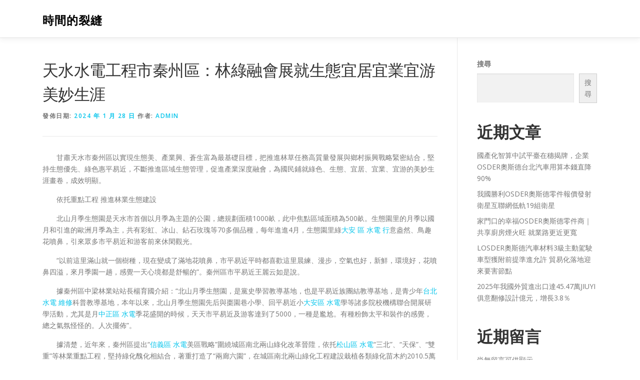

--- FILE ---
content_type: text/html; charset=UTF-8
request_url: https://dar.com.tw/%E5%A4%A9%E6%B0%B4%E6%B0%B4%E9%9B%BB%E5%B7%A5%E7%A8%8B%E5%B8%82%E7%A7%A6%E5%B7%9E%E5%8D%80%EF%BC%9A%E6%9E%97%E7%B6%A0%E8%9E%8D%E6%9C%83%E5%B1%95%E5%B0%B1%E7%94%9F%E6%85%8B%E5%AE%9C%E5%B1%85%E5%AE%9C/
body_size: 54972
content:
<!DOCTYPE html>
<html lang="zh-TW">
<head>
<meta charset="UTF-8">
<meta name="viewport" content="width=device-width, initial-scale=1">
<link rel="profile" href="http://gmpg.org/xfn/11">
<title>天水水電工程市秦州區：林綠融會展就生態宜居宜業宜游美妙生涯 &#8211; 時間的裂縫</title>
<meta name='robots' content='max-image-preview:large' />
<link rel='dns-prefetch' href='//fonts.googleapis.com' />
<link rel="alternate" type="application/rss+xml" title="訂閱《時間的裂縫》&raquo; 資訊提供" href="https://dar.com.tw/feed/" />
<link rel="alternate" type="application/rss+xml" title="訂閱《時間的裂縫》&raquo; 留言的資訊提供" href="https://dar.com.tw/comments/feed/" />
<link rel="alternate" type="application/rss+xml" title="訂閱《時間的裂縫 》&raquo;〈天水水電工程市秦州區：林綠融會展就生態宜居宜業宜游美妙生涯〉留言的資訊提供" href="https://dar.com.tw/%e5%a4%a9%e6%b0%b4%e6%b0%b4%e9%9b%bb%e5%b7%a5%e7%a8%8b%e5%b8%82%e7%a7%a6%e5%b7%9e%e5%8d%80%ef%bc%9a%e6%9e%97%e7%b6%a0%e8%9e%8d%e6%9c%83%e5%b1%95%e5%b0%b1%e7%94%9f%e6%85%8b%e5%ae%9c%e5%b1%85%e5%ae%9c/feed/" />
<link rel="alternate" title="oEmbed (JSON)" type="application/json+oembed" href="https://dar.com.tw/wp-json/oembed/1.0/embed?url=https%3A%2F%2Fdar.com.tw%2F%25e5%25a4%25a9%25e6%25b0%25b4%25e6%25b0%25b4%25e9%259b%25bb%25e5%25b7%25a5%25e7%25a8%258b%25e5%25b8%2582%25e7%25a7%25a6%25e5%25b7%259e%25e5%258d%2580%25ef%25bc%259a%25e6%259e%2597%25e7%25b6%25a0%25e8%259e%258d%25e6%259c%2583%25e5%25b1%2595%25e5%25b0%25b1%25e7%2594%259f%25e6%2585%258b%25e5%25ae%259c%25e5%25b1%2585%25e5%25ae%259c%2F" />
<link rel="alternate" title="oEmbed (XML)" type="text/xml+oembed" href="https://dar.com.tw/wp-json/oembed/1.0/embed?url=https%3A%2F%2Fdar.com.tw%2F%25e5%25a4%25a9%25e6%25b0%25b4%25e6%25b0%25b4%25e9%259b%25bb%25e5%25b7%25a5%25e7%25a8%258b%25e5%25b8%2582%25e7%25a7%25a6%25e5%25b7%259e%25e5%258d%2580%25ef%25bc%259a%25e6%259e%2597%25e7%25b6%25a0%25e8%259e%258d%25e6%259c%2583%25e5%25b1%2595%25e5%25b0%25b1%25e7%2594%259f%25e6%2585%258b%25e5%25ae%259c%25e5%25b1%2585%25e5%25ae%259c%2F&#038;format=xml" />
<style id='wp-img-auto-sizes-contain-inline-css' type='text/css'>
img:is([sizes=auto i],[sizes^="auto," i]){contain-intrinsic-size:3000px 1500px}
/*# sourceURL=wp-img-auto-sizes-contain-inline-css */
</style>
<style id='wp-emoji-styles-inline-css' type='text/css'>

	img.wp-smiley, img.emoji {
		display: inline !important;
		border: none !important;
		box-shadow: none !important;
		height: 1em !important;
		width: 1em !important;
		margin: 0 0.07em !important;
		vertical-align: -0.1em !important;
		background: none !important;
		padding: 0 !important;
	}
/*# sourceURL=wp-emoji-styles-inline-css */
</style>
<style id='wp-block-library-inline-css' type='text/css'>
:root{--wp-block-synced-color:#7a00df;--wp-block-synced-color--rgb:122,0,223;--wp-bound-block-color:var(--wp-block-synced-color);--wp-editor-canvas-background:#ddd;--wp-admin-theme-color:#007cba;--wp-admin-theme-color--rgb:0,124,186;--wp-admin-theme-color-darker-10:#006ba1;--wp-admin-theme-color-darker-10--rgb:0,107,160.5;--wp-admin-theme-color-darker-20:#005a87;--wp-admin-theme-color-darker-20--rgb:0,90,135;--wp-admin-border-width-focus:2px}@media (min-resolution:192dpi){:root{--wp-admin-border-width-focus:1.5px}}.wp-element-button{cursor:pointer}:root .has-very-light-gray-background-color{background-color:#eee}:root .has-very-dark-gray-background-color{background-color:#313131}:root .has-very-light-gray-color{color:#eee}:root .has-very-dark-gray-color{color:#313131}:root .has-vivid-green-cyan-to-vivid-cyan-blue-gradient-background{background:linear-gradient(135deg,#00d084,#0693e3)}:root .has-purple-crush-gradient-background{background:linear-gradient(135deg,#34e2e4,#4721fb 50%,#ab1dfe)}:root .has-hazy-dawn-gradient-background{background:linear-gradient(135deg,#faaca8,#dad0ec)}:root .has-subdued-olive-gradient-background{background:linear-gradient(135deg,#fafae1,#67a671)}:root .has-atomic-cream-gradient-background{background:linear-gradient(135deg,#fdd79a,#004a59)}:root .has-nightshade-gradient-background{background:linear-gradient(135deg,#330968,#31cdcf)}:root .has-midnight-gradient-background{background:linear-gradient(135deg,#020381,#2874fc)}:root{--wp--preset--font-size--normal:16px;--wp--preset--font-size--huge:42px}.has-regular-font-size{font-size:1em}.has-larger-font-size{font-size:2.625em}.has-normal-font-size{font-size:var(--wp--preset--font-size--normal)}.has-huge-font-size{font-size:var(--wp--preset--font-size--huge)}.has-text-align-center{text-align:center}.has-text-align-left{text-align:left}.has-text-align-right{text-align:right}.has-fit-text{white-space:nowrap!important}#end-resizable-editor-section{display:none}.aligncenter{clear:both}.items-justified-left{justify-content:flex-start}.items-justified-center{justify-content:center}.items-justified-right{justify-content:flex-end}.items-justified-space-between{justify-content:space-between}.screen-reader-text{border:0;clip-path:inset(50%);height:1px;margin:-1px;overflow:hidden;padding:0;position:absolute;width:1px;word-wrap:normal!important}.screen-reader-text:focus{background-color:#ddd;clip-path:none;color:#444;display:block;font-size:1em;height:auto;left:5px;line-height:normal;padding:15px 23px 14px;text-decoration:none;top:5px;width:auto;z-index:100000}html :where(.has-border-color){border-style:solid}html :where([style*=border-top-color]){border-top-style:solid}html :where([style*=border-right-color]){border-right-style:solid}html :where([style*=border-bottom-color]){border-bottom-style:solid}html :where([style*=border-left-color]){border-left-style:solid}html :where([style*=border-width]){border-style:solid}html :where([style*=border-top-width]){border-top-style:solid}html :where([style*=border-right-width]){border-right-style:solid}html :where([style*=border-bottom-width]){border-bottom-style:solid}html :where([style*=border-left-width]){border-left-style:solid}html :where(img[class*=wp-image-]){height:auto;max-width:100%}:where(figure){margin:0 0 1em}html :where(.is-position-sticky){--wp-admin--admin-bar--position-offset:var(--wp-admin--admin-bar--height,0px)}@media screen and (max-width:600px){html :where(.is-position-sticky){--wp-admin--admin-bar--position-offset:0px}}

/*# sourceURL=wp-block-library-inline-css */
</style><style id='wp-block-archives-inline-css' type='text/css'>
.wp-block-archives{box-sizing:border-box}.wp-block-archives-dropdown label{display:block}
/*# sourceURL=https://dar.com.tw/wp-includes/blocks/archives/style.min.css */
</style>
<style id='wp-block-categories-inline-css' type='text/css'>
.wp-block-categories{box-sizing:border-box}.wp-block-categories.alignleft{margin-right:2em}.wp-block-categories.alignright{margin-left:2em}.wp-block-categories.wp-block-categories-dropdown.aligncenter{text-align:center}.wp-block-categories .wp-block-categories__label{display:block;width:100%}
/*# sourceURL=https://dar.com.tw/wp-includes/blocks/categories/style.min.css */
</style>
<style id='wp-block-heading-inline-css' type='text/css'>
h1:where(.wp-block-heading).has-background,h2:where(.wp-block-heading).has-background,h3:where(.wp-block-heading).has-background,h4:where(.wp-block-heading).has-background,h5:where(.wp-block-heading).has-background,h6:where(.wp-block-heading).has-background{padding:1.25em 2.375em}h1.has-text-align-left[style*=writing-mode]:where([style*=vertical-lr]),h1.has-text-align-right[style*=writing-mode]:where([style*=vertical-rl]),h2.has-text-align-left[style*=writing-mode]:where([style*=vertical-lr]),h2.has-text-align-right[style*=writing-mode]:where([style*=vertical-rl]),h3.has-text-align-left[style*=writing-mode]:where([style*=vertical-lr]),h3.has-text-align-right[style*=writing-mode]:where([style*=vertical-rl]),h4.has-text-align-left[style*=writing-mode]:where([style*=vertical-lr]),h4.has-text-align-right[style*=writing-mode]:where([style*=vertical-rl]),h5.has-text-align-left[style*=writing-mode]:where([style*=vertical-lr]),h5.has-text-align-right[style*=writing-mode]:where([style*=vertical-rl]),h6.has-text-align-left[style*=writing-mode]:where([style*=vertical-lr]),h6.has-text-align-right[style*=writing-mode]:where([style*=vertical-rl]){rotate:180deg}
/*# sourceURL=https://dar.com.tw/wp-includes/blocks/heading/style.min.css */
</style>
<style id='wp-block-latest-comments-inline-css' type='text/css'>
ol.wp-block-latest-comments{box-sizing:border-box;margin-left:0}:where(.wp-block-latest-comments:not([style*=line-height] .wp-block-latest-comments__comment)){line-height:1.1}:where(.wp-block-latest-comments:not([style*=line-height] .wp-block-latest-comments__comment-excerpt p)){line-height:1.8}.has-dates :where(.wp-block-latest-comments:not([style*=line-height])),.has-excerpts :where(.wp-block-latest-comments:not([style*=line-height])){line-height:1.5}.wp-block-latest-comments .wp-block-latest-comments{padding-left:0}.wp-block-latest-comments__comment{list-style:none;margin-bottom:1em}.has-avatars .wp-block-latest-comments__comment{list-style:none;min-height:2.25em}.has-avatars .wp-block-latest-comments__comment .wp-block-latest-comments__comment-excerpt,.has-avatars .wp-block-latest-comments__comment .wp-block-latest-comments__comment-meta{margin-left:3.25em}.wp-block-latest-comments__comment-excerpt p{font-size:.875em;margin:.36em 0 1.4em}.wp-block-latest-comments__comment-date{display:block;font-size:.75em}.wp-block-latest-comments .avatar,.wp-block-latest-comments__comment-avatar{border-radius:1.5em;display:block;float:left;height:2.5em;margin-right:.75em;width:2.5em}.wp-block-latest-comments[class*=-font-size] a,.wp-block-latest-comments[style*=font-size] a{font-size:inherit}
/*# sourceURL=https://dar.com.tw/wp-includes/blocks/latest-comments/style.min.css */
</style>
<style id='wp-block-latest-posts-inline-css' type='text/css'>
.wp-block-latest-posts{box-sizing:border-box}.wp-block-latest-posts.alignleft{margin-right:2em}.wp-block-latest-posts.alignright{margin-left:2em}.wp-block-latest-posts.wp-block-latest-posts__list{list-style:none}.wp-block-latest-posts.wp-block-latest-posts__list li{clear:both;overflow-wrap:break-word}.wp-block-latest-posts.is-grid{display:flex;flex-wrap:wrap}.wp-block-latest-posts.is-grid li{margin:0 1.25em 1.25em 0;width:100%}@media (min-width:600px){.wp-block-latest-posts.columns-2 li{width:calc(50% - .625em)}.wp-block-latest-posts.columns-2 li:nth-child(2n){margin-right:0}.wp-block-latest-posts.columns-3 li{width:calc(33.33333% - .83333em)}.wp-block-latest-posts.columns-3 li:nth-child(3n){margin-right:0}.wp-block-latest-posts.columns-4 li{width:calc(25% - .9375em)}.wp-block-latest-posts.columns-4 li:nth-child(4n){margin-right:0}.wp-block-latest-posts.columns-5 li{width:calc(20% - 1em)}.wp-block-latest-posts.columns-5 li:nth-child(5n){margin-right:0}.wp-block-latest-posts.columns-6 li{width:calc(16.66667% - 1.04167em)}.wp-block-latest-posts.columns-6 li:nth-child(6n){margin-right:0}}:root :where(.wp-block-latest-posts.is-grid){padding:0}:root :where(.wp-block-latest-posts.wp-block-latest-posts__list){padding-left:0}.wp-block-latest-posts__post-author,.wp-block-latest-posts__post-date{display:block;font-size:.8125em}.wp-block-latest-posts__post-excerpt,.wp-block-latest-posts__post-full-content{margin-bottom:1em;margin-top:.5em}.wp-block-latest-posts__featured-image a{display:inline-block}.wp-block-latest-posts__featured-image img{height:auto;max-width:100%;width:auto}.wp-block-latest-posts__featured-image.alignleft{float:left;margin-right:1em}.wp-block-latest-posts__featured-image.alignright{float:right;margin-left:1em}.wp-block-latest-posts__featured-image.aligncenter{margin-bottom:1em;text-align:center}
/*# sourceURL=https://dar.com.tw/wp-includes/blocks/latest-posts/style.min.css */
</style>
<style id='wp-block-search-inline-css' type='text/css'>
.wp-block-search__button{margin-left:10px;word-break:normal}.wp-block-search__button.has-icon{line-height:0}.wp-block-search__button svg{height:1.25em;min-height:24px;min-width:24px;width:1.25em;fill:currentColor;vertical-align:text-bottom}:where(.wp-block-search__button){border:1px solid #ccc;padding:6px 10px}.wp-block-search__inside-wrapper{display:flex;flex:auto;flex-wrap:nowrap;max-width:100%}.wp-block-search__label{width:100%}.wp-block-search.wp-block-search__button-only .wp-block-search__button{box-sizing:border-box;display:flex;flex-shrink:0;justify-content:center;margin-left:0;max-width:100%}.wp-block-search.wp-block-search__button-only .wp-block-search__inside-wrapper{min-width:0!important;transition-property:width}.wp-block-search.wp-block-search__button-only .wp-block-search__input{flex-basis:100%;transition-duration:.3s}.wp-block-search.wp-block-search__button-only.wp-block-search__searchfield-hidden,.wp-block-search.wp-block-search__button-only.wp-block-search__searchfield-hidden .wp-block-search__inside-wrapper{overflow:hidden}.wp-block-search.wp-block-search__button-only.wp-block-search__searchfield-hidden .wp-block-search__input{border-left-width:0!important;border-right-width:0!important;flex-basis:0;flex-grow:0;margin:0;min-width:0!important;padding-left:0!important;padding-right:0!important;width:0!important}:where(.wp-block-search__input){appearance:none;border:1px solid #949494;flex-grow:1;font-family:inherit;font-size:inherit;font-style:inherit;font-weight:inherit;letter-spacing:inherit;line-height:inherit;margin-left:0;margin-right:0;min-width:3rem;padding:8px;text-decoration:unset!important;text-transform:inherit}:where(.wp-block-search__button-inside .wp-block-search__inside-wrapper){background-color:#fff;border:1px solid #949494;box-sizing:border-box;padding:4px}:where(.wp-block-search__button-inside .wp-block-search__inside-wrapper) .wp-block-search__input{border:none;border-radius:0;padding:0 4px}:where(.wp-block-search__button-inside .wp-block-search__inside-wrapper) .wp-block-search__input:focus{outline:none}:where(.wp-block-search__button-inside .wp-block-search__inside-wrapper) :where(.wp-block-search__button){padding:4px 8px}.wp-block-search.aligncenter .wp-block-search__inside-wrapper{margin:auto}.wp-block[data-align=right] .wp-block-search.wp-block-search__button-only .wp-block-search__inside-wrapper{float:right}
/*# sourceURL=https://dar.com.tw/wp-includes/blocks/search/style.min.css */
</style>
<style id='wp-block-search-theme-inline-css' type='text/css'>
.wp-block-search .wp-block-search__label{font-weight:700}.wp-block-search__button{border:1px solid #ccc;padding:.375em .625em}
/*# sourceURL=https://dar.com.tw/wp-includes/blocks/search/theme.min.css */
</style>
<style id='wp-block-group-inline-css' type='text/css'>
.wp-block-group{box-sizing:border-box}:where(.wp-block-group.wp-block-group-is-layout-constrained){position:relative}
/*# sourceURL=https://dar.com.tw/wp-includes/blocks/group/style.min.css */
</style>
<style id='wp-block-group-theme-inline-css' type='text/css'>
:where(.wp-block-group.has-background){padding:1.25em 2.375em}
/*# sourceURL=https://dar.com.tw/wp-includes/blocks/group/theme.min.css */
</style>
<style id='global-styles-inline-css' type='text/css'>
:root{--wp--preset--aspect-ratio--square: 1;--wp--preset--aspect-ratio--4-3: 4/3;--wp--preset--aspect-ratio--3-4: 3/4;--wp--preset--aspect-ratio--3-2: 3/2;--wp--preset--aspect-ratio--2-3: 2/3;--wp--preset--aspect-ratio--16-9: 16/9;--wp--preset--aspect-ratio--9-16: 9/16;--wp--preset--color--black: #000000;--wp--preset--color--cyan-bluish-gray: #abb8c3;--wp--preset--color--white: #ffffff;--wp--preset--color--pale-pink: #f78da7;--wp--preset--color--vivid-red: #cf2e2e;--wp--preset--color--luminous-vivid-orange: #ff6900;--wp--preset--color--luminous-vivid-amber: #fcb900;--wp--preset--color--light-green-cyan: #7bdcb5;--wp--preset--color--vivid-green-cyan: #00d084;--wp--preset--color--pale-cyan-blue: #8ed1fc;--wp--preset--color--vivid-cyan-blue: #0693e3;--wp--preset--color--vivid-purple: #9b51e0;--wp--preset--gradient--vivid-cyan-blue-to-vivid-purple: linear-gradient(135deg,rgb(6,147,227) 0%,rgb(155,81,224) 100%);--wp--preset--gradient--light-green-cyan-to-vivid-green-cyan: linear-gradient(135deg,rgb(122,220,180) 0%,rgb(0,208,130) 100%);--wp--preset--gradient--luminous-vivid-amber-to-luminous-vivid-orange: linear-gradient(135deg,rgb(252,185,0) 0%,rgb(255,105,0) 100%);--wp--preset--gradient--luminous-vivid-orange-to-vivid-red: linear-gradient(135deg,rgb(255,105,0) 0%,rgb(207,46,46) 100%);--wp--preset--gradient--very-light-gray-to-cyan-bluish-gray: linear-gradient(135deg,rgb(238,238,238) 0%,rgb(169,184,195) 100%);--wp--preset--gradient--cool-to-warm-spectrum: linear-gradient(135deg,rgb(74,234,220) 0%,rgb(151,120,209) 20%,rgb(207,42,186) 40%,rgb(238,44,130) 60%,rgb(251,105,98) 80%,rgb(254,248,76) 100%);--wp--preset--gradient--blush-light-purple: linear-gradient(135deg,rgb(255,206,236) 0%,rgb(152,150,240) 100%);--wp--preset--gradient--blush-bordeaux: linear-gradient(135deg,rgb(254,205,165) 0%,rgb(254,45,45) 50%,rgb(107,0,62) 100%);--wp--preset--gradient--luminous-dusk: linear-gradient(135deg,rgb(255,203,112) 0%,rgb(199,81,192) 50%,rgb(65,88,208) 100%);--wp--preset--gradient--pale-ocean: linear-gradient(135deg,rgb(255,245,203) 0%,rgb(182,227,212) 50%,rgb(51,167,181) 100%);--wp--preset--gradient--electric-grass: linear-gradient(135deg,rgb(202,248,128) 0%,rgb(113,206,126) 100%);--wp--preset--gradient--midnight: linear-gradient(135deg,rgb(2,3,129) 0%,rgb(40,116,252) 100%);--wp--preset--font-size--small: 13px;--wp--preset--font-size--medium: 20px;--wp--preset--font-size--large: 36px;--wp--preset--font-size--x-large: 42px;--wp--preset--spacing--20: 0.44rem;--wp--preset--spacing--30: 0.67rem;--wp--preset--spacing--40: 1rem;--wp--preset--spacing--50: 1.5rem;--wp--preset--spacing--60: 2.25rem;--wp--preset--spacing--70: 3.38rem;--wp--preset--spacing--80: 5.06rem;--wp--preset--shadow--natural: 6px 6px 9px rgba(0, 0, 0, 0.2);--wp--preset--shadow--deep: 12px 12px 50px rgba(0, 0, 0, 0.4);--wp--preset--shadow--sharp: 6px 6px 0px rgba(0, 0, 0, 0.2);--wp--preset--shadow--outlined: 6px 6px 0px -3px rgb(255, 255, 255), 6px 6px rgb(0, 0, 0);--wp--preset--shadow--crisp: 6px 6px 0px rgb(0, 0, 0);}:where(.is-layout-flex){gap: 0.5em;}:where(.is-layout-grid){gap: 0.5em;}body .is-layout-flex{display: flex;}.is-layout-flex{flex-wrap: wrap;align-items: center;}.is-layout-flex > :is(*, div){margin: 0;}body .is-layout-grid{display: grid;}.is-layout-grid > :is(*, div){margin: 0;}:where(.wp-block-columns.is-layout-flex){gap: 2em;}:where(.wp-block-columns.is-layout-grid){gap: 2em;}:where(.wp-block-post-template.is-layout-flex){gap: 1.25em;}:where(.wp-block-post-template.is-layout-grid){gap: 1.25em;}.has-black-color{color: var(--wp--preset--color--black) !important;}.has-cyan-bluish-gray-color{color: var(--wp--preset--color--cyan-bluish-gray) !important;}.has-white-color{color: var(--wp--preset--color--white) !important;}.has-pale-pink-color{color: var(--wp--preset--color--pale-pink) !important;}.has-vivid-red-color{color: var(--wp--preset--color--vivid-red) !important;}.has-luminous-vivid-orange-color{color: var(--wp--preset--color--luminous-vivid-orange) !important;}.has-luminous-vivid-amber-color{color: var(--wp--preset--color--luminous-vivid-amber) !important;}.has-light-green-cyan-color{color: var(--wp--preset--color--light-green-cyan) !important;}.has-vivid-green-cyan-color{color: var(--wp--preset--color--vivid-green-cyan) !important;}.has-pale-cyan-blue-color{color: var(--wp--preset--color--pale-cyan-blue) !important;}.has-vivid-cyan-blue-color{color: var(--wp--preset--color--vivid-cyan-blue) !important;}.has-vivid-purple-color{color: var(--wp--preset--color--vivid-purple) !important;}.has-black-background-color{background-color: var(--wp--preset--color--black) !important;}.has-cyan-bluish-gray-background-color{background-color: var(--wp--preset--color--cyan-bluish-gray) !important;}.has-white-background-color{background-color: var(--wp--preset--color--white) !important;}.has-pale-pink-background-color{background-color: var(--wp--preset--color--pale-pink) !important;}.has-vivid-red-background-color{background-color: var(--wp--preset--color--vivid-red) !important;}.has-luminous-vivid-orange-background-color{background-color: var(--wp--preset--color--luminous-vivid-orange) !important;}.has-luminous-vivid-amber-background-color{background-color: var(--wp--preset--color--luminous-vivid-amber) !important;}.has-light-green-cyan-background-color{background-color: var(--wp--preset--color--light-green-cyan) !important;}.has-vivid-green-cyan-background-color{background-color: var(--wp--preset--color--vivid-green-cyan) !important;}.has-pale-cyan-blue-background-color{background-color: var(--wp--preset--color--pale-cyan-blue) !important;}.has-vivid-cyan-blue-background-color{background-color: var(--wp--preset--color--vivid-cyan-blue) !important;}.has-vivid-purple-background-color{background-color: var(--wp--preset--color--vivid-purple) !important;}.has-black-border-color{border-color: var(--wp--preset--color--black) !important;}.has-cyan-bluish-gray-border-color{border-color: var(--wp--preset--color--cyan-bluish-gray) !important;}.has-white-border-color{border-color: var(--wp--preset--color--white) !important;}.has-pale-pink-border-color{border-color: var(--wp--preset--color--pale-pink) !important;}.has-vivid-red-border-color{border-color: var(--wp--preset--color--vivid-red) !important;}.has-luminous-vivid-orange-border-color{border-color: var(--wp--preset--color--luminous-vivid-orange) !important;}.has-luminous-vivid-amber-border-color{border-color: var(--wp--preset--color--luminous-vivid-amber) !important;}.has-light-green-cyan-border-color{border-color: var(--wp--preset--color--light-green-cyan) !important;}.has-vivid-green-cyan-border-color{border-color: var(--wp--preset--color--vivid-green-cyan) !important;}.has-pale-cyan-blue-border-color{border-color: var(--wp--preset--color--pale-cyan-blue) !important;}.has-vivid-cyan-blue-border-color{border-color: var(--wp--preset--color--vivid-cyan-blue) !important;}.has-vivid-purple-border-color{border-color: var(--wp--preset--color--vivid-purple) !important;}.has-vivid-cyan-blue-to-vivid-purple-gradient-background{background: var(--wp--preset--gradient--vivid-cyan-blue-to-vivid-purple) !important;}.has-light-green-cyan-to-vivid-green-cyan-gradient-background{background: var(--wp--preset--gradient--light-green-cyan-to-vivid-green-cyan) !important;}.has-luminous-vivid-amber-to-luminous-vivid-orange-gradient-background{background: var(--wp--preset--gradient--luminous-vivid-amber-to-luminous-vivid-orange) !important;}.has-luminous-vivid-orange-to-vivid-red-gradient-background{background: var(--wp--preset--gradient--luminous-vivid-orange-to-vivid-red) !important;}.has-very-light-gray-to-cyan-bluish-gray-gradient-background{background: var(--wp--preset--gradient--very-light-gray-to-cyan-bluish-gray) !important;}.has-cool-to-warm-spectrum-gradient-background{background: var(--wp--preset--gradient--cool-to-warm-spectrum) !important;}.has-blush-light-purple-gradient-background{background: var(--wp--preset--gradient--blush-light-purple) !important;}.has-blush-bordeaux-gradient-background{background: var(--wp--preset--gradient--blush-bordeaux) !important;}.has-luminous-dusk-gradient-background{background: var(--wp--preset--gradient--luminous-dusk) !important;}.has-pale-ocean-gradient-background{background: var(--wp--preset--gradient--pale-ocean) !important;}.has-electric-grass-gradient-background{background: var(--wp--preset--gradient--electric-grass) !important;}.has-midnight-gradient-background{background: var(--wp--preset--gradient--midnight) !important;}.has-small-font-size{font-size: var(--wp--preset--font-size--small) !important;}.has-medium-font-size{font-size: var(--wp--preset--font-size--medium) !important;}.has-large-font-size{font-size: var(--wp--preset--font-size--large) !important;}.has-x-large-font-size{font-size: var(--wp--preset--font-size--x-large) !important;}
/*# sourceURL=global-styles-inline-css */
</style>

<style id='classic-theme-styles-inline-css' type='text/css'>
/*! This file is auto-generated */
.wp-block-button__link{color:#fff;background-color:#32373c;border-radius:9999px;box-shadow:none;text-decoration:none;padding:calc(.667em + 2px) calc(1.333em + 2px);font-size:1.125em}.wp-block-file__button{background:#32373c;color:#fff;text-decoration:none}
/*# sourceURL=/wp-includes/css/classic-themes.min.css */
</style>
<link rel='stylesheet' id='onepress-fonts-css' href='https://fonts.googleapis.com/css?family=Raleway%3A400%2C500%2C600%2C700%2C300%2C100%2C800%2C900%7COpen+Sans%3A400%2C300%2C300italic%2C400italic%2C600%2C600italic%2C700%2C700italic&#038;subset=latin%2Clatin-ext&#038;display=swap&#038;ver=2.3.16' type='text/css' media='all' />
<link rel='stylesheet' id='onepress-animate-css' href='https://dar.com.tw/wp-content/themes/onepress/assets/css/animate.min.css?ver=2.3.16' type='text/css' media='all' />
<link rel='stylesheet' id='onepress-fa-css' href='https://dar.com.tw/wp-content/themes/onepress/assets/fontawesome-v6/css/all.min.css?ver=6.5.1' type='text/css' media='all' />
<link rel='stylesheet' id='onepress-fa-shims-css' href='https://dar.com.tw/wp-content/themes/onepress/assets/fontawesome-v6/css/v4-shims.min.css?ver=6.5.1' type='text/css' media='all' />
<link rel='stylesheet' id='onepress-bootstrap-css' href='https://dar.com.tw/wp-content/themes/onepress/assets/css/bootstrap.min.css?ver=2.3.16' type='text/css' media='all' />
<link rel='stylesheet' id='onepress-style-css' href='https://dar.com.tw/wp-content/themes/onepress/style.css?ver=6.9' type='text/css' media='all' />
<style id='onepress-style-inline-css' type='text/css'>
#main .video-section section.hero-slideshow-wrapper{background:transparent}.hero-slideshow-wrapper:after{position:absolute;top:0px;left:0px;width:100%;height:100%;background-color:rgba(0,0,0,0.3);display:block;content:""}#parallax-hero .jarallax-container .parallax-bg:before{background-color:rgba(0,0,0,0.3)}.body-desktop .parallax-hero .hero-slideshow-wrapper:after{display:none!important}#parallax-hero>.parallax-bg::before{background-color:rgba(0,0,0,0.3);opacity:1}.body-desktop .parallax-hero .hero-slideshow-wrapper:after{display:none!important}#footer-widgets{}.gallery-carousel .g-item{padding:0px 10px}.gallery-carousel-wrap{margin-left:-10px;margin-right:-10px}.gallery-grid .g-item,.gallery-masonry .g-item .inner{padding:10px}.gallery-grid-wrap,.gallery-masonry-wrap{margin-left:-10px;margin-right:-10px}.gallery-justified-wrap{margin-left:-20px;margin-right:-20px}
/*# sourceURL=onepress-style-inline-css */
</style>
<link rel='stylesheet' id='onepress-gallery-lightgallery-css' href='https://dar.com.tw/wp-content/themes/onepress/assets/css/lightgallery.css?ver=6.9' type='text/css' media='all' />
<script type="text/javascript" src="https://dar.com.tw/wp-includes/js/jquery/jquery.min.js?ver=3.7.1" id="jquery-core-js"></script>
<script type="text/javascript" src="https://dar.com.tw/wp-includes/js/jquery/jquery-migrate.min.js?ver=3.4.1" id="jquery-migrate-js"></script>
<link rel="https://api.w.org/" href="https://dar.com.tw/wp-json/" /><link rel="alternate" title="JSON" type="application/json" href="https://dar.com.tw/wp-json/wp/v2/posts/1124" /><link rel="EditURI" type="application/rsd+xml" title="RSD" href="https://dar.com.tw/xmlrpc.php?rsd" />
<meta name="generator" content="WordPress 6.9" />
<link rel="canonical" href="https://dar.com.tw/%e5%a4%a9%e6%b0%b4%e6%b0%b4%e9%9b%bb%e5%b7%a5%e7%a8%8b%e5%b8%82%e7%a7%a6%e5%b7%9e%e5%8d%80%ef%bc%9a%e6%9e%97%e7%b6%a0%e8%9e%8d%e6%9c%83%e5%b1%95%e5%b0%b1%e7%94%9f%e6%85%8b%e5%ae%9c%e5%b1%85%e5%ae%9c/" />
<link rel='shortlink' href='https://dar.com.tw/?p=1124' />
<link rel="pingback" href="https://dar.com.tw/xmlrpc.php"></head>

<body class="wp-singular post-template-default single single-post postid-1124 single-format-standard wp-theme-onepress group-blog">
<div id="page" class="hfeed site">
	<a class="skip-link screen-reader-text" href="#content">跳至主要內容</a>
	<div id="header-section" class="h-on-top no-transparent">		<header id="masthead" class="site-header header-contained is-sticky no-scroll no-t h-on-top" role="banner">
			<div class="container">
				<div class="site-branding">
					<div class="site-brand-inner no-logo-img has-title"><p class="site-title"><a class="site-text-logo" href="https://dar.com.tw/" rel="home">時間的裂縫</a></p></div>				</div>
				<div class="header-right-wrapper">
					<a href="#0" id="nav-toggle">選單<span></span></a>
					<nav id="site-navigation" class="main-navigation" role="navigation">
						<ul class="onepress-menu">
							<div class="menu"></div>
						</ul>
					</nav>

				</div>
			</div>
		</header>
		</div>
	<div id="content" class="site-content">

		
		<div id="content-inside" class="container right-sidebar">
			<div id="primary" class="content-area">
				<main id="main" class="site-main" role="main">

				
					<article id="post-1124" class="post-1124 post type-post status-publish format-standard hentry">
	<header class="entry-header">
		<h1 class="entry-title">天水水電工程市秦州區：林綠融會展就生態宜居宜業宜游美妙生涯</h1>        		<div class="entry-meta">
			<span class="posted-on">發佈日期: <a href="https://dar.com.tw/%e5%a4%a9%e6%b0%b4%e6%b0%b4%e9%9b%bb%e5%b7%a5%e7%a8%8b%e5%b8%82%e7%a7%a6%e5%b7%9e%e5%8d%80%ef%bc%9a%e6%9e%97%e7%b6%a0%e8%9e%8d%e6%9c%83%e5%b1%95%e5%b0%b1%e7%94%9f%e6%85%8b%e5%ae%9c%e5%b1%85%e5%ae%9c/" rel="bookmark"><time class="entry-date published updated" datetime="2024-01-28T14:48:35+08:00">2024 年 1 月 28 日</time></a></span><span class="byline"> 作者: <span class="author vcard"><a  rel="author" class="url fn n" href="https://dar.com.tw/author/admin/">admin</a></span></span>		</div>
        	</header>

    
	<div class="entry-content">
		<p style="text-indent: 2em;text-align: left;margin-bottom: 15px">甘肅天水市秦州區以實現生態美、產業興、蒼生富為最基礎目標，把推進林草任務高質量發展與鄉村振興戰略緊密結合，堅持生態優先、綠色惠平易近，不斷推進區域生態管理，促進產業深度融會，為國民鋪就綠色、生態、宜居、宜業、宜游的美妙生涯畫卷，成效明顯。</p>
<p style="text-indent: 2em;text-align: left;margin-bottom: 15px">依托重點工程 推進林業生態建設</p>
<p style="text-indent: 2em;text-align: left;margin-bottom: 15px">北山月季生態園是天水市首個以月季為主題的公園，總規劃面積1000畝，此中焦點區域面積為500畝。生態園里的月季以國月和引進的歐洲月季為主，共有彩虹、冰山、鉆石玫瑰等70多個品種，每年進進4月，生態園里綠<a href="http://www.fix104.com.tw/">大安 區 水電 行</a>意盎然、鳥趣花噴鼻，引來眾多市平易近和游客前來休閑觀光。</p>
<p style="text-indent: 2em;text-align: left;margin-bottom: 15px">“以前這里滿山就一個樹種，現在變成了滿地花噴鼻，市平易近平時都喜歡這里晨練、漫步，空氣也好，新鮮，環境好，花噴鼻四溢，來月季園一趟，感覺一天心境都是舒暢的”。秦州區市平易近王麗云如是說。</p>
<p style="text-indent: 2em;text-align: left;margin-bottom: 15px">據秦州區中梁林業站站長楊育國介紹：“北山月季生態園，是黨史學習教導基地，也是平易近族團結教導基地，是青少年<a href="http://www.fix104.com.tw/">台北 水電 維修</a>科普教導基地，本年以來，北山月季生態園先后與棗園巷小學、回平易近小<a href="http://www.fix104.com.tw/">大安區 水電</a>學等諸多院校機構聯合開展研學活動，尤其是月<a href="http://www.fix104.com.tw/">中正區 水電</a>季花盛開的時候，天天市平易近及游客達到了5000，一種是尷尬。有種粉飾太平和裝作的感覺，總之氣氛怪怪的。人次擺佈”。</p>
<p style="text-indent: 2em;text-align: left;margin-bottom: 15px">據清楚，近年來，秦州區提出“<a href="http://www.fix104.com.tw/">信義區 水電</a>美區戰略”圍繞城區南北兩山綠化改革晉陞，依托<a href="http://www.fix104.com.tw/">松山區 水電</a>“三北”、“天保”、“雙重”等林業重點工程，堅持綠化醜化相結合，著重打造了“兩廊六園”，在城區南北兩山綠化工程建設栽植各類綠化苗木約2010.5萬株，區域叢林覆蓋率達70.8%。此外，秦州區還以建設生態文明建設示范區為目標，扎實推進普岔溝流域生態綠化綜合管理工程建設和藉源林場林業生態建設，科學實施人工造林、退步林修復、途徑綠化和鄉村建設示范村綠化。</p>
<p style="text-indent: 2em;text-align: left;margin-bottom: 15px">數據顯示，今朝，普岔溝流域叢林覆蓋率已經達到了56.18%，自2020年，已經完成造林面積1.5萬畝，8個鄉村示范村的綠化建設，途徑綠化總長度也衝破了20.6公里。位于秦嶺西延部門的藉源林場的叢林覆蓋率也已達到65.8%，累計完成人工造林8.5萬畝，該區域已然成為秦州區最年夜的人工防護林<a href="http://www.fix104.com.tw/">信義區 水電</a>建設基地。</p>
<p style="text-indent: 2em;text-align: left;margin-bottom: 15px">名木古樹是珍貴的歷史資源、基因資源和文明游玩游玩資源。位于秦州區城南兩公里處的龍王溝東側的南郭寺年夜景區，因古樹種類單一、樹齡高而聞名全國。千百年來，由于受天然環境影響和病蟲迫害的侵蝕等，部門樹木出現樹體空泛、枝干折斷等勢衰癥狀。為改良古樹的生長環境，促進古樹發育生長，天水市南郭寺年夜景區通過對古樹加固支撐、整形修剪、改良透光條件等辦法，有用減少病蟲害平安隱患，現在，底本<a href="http://www.fix104.com.tw/">台北 水電</a>虛弱的古樹從頭煥發出了勃勃的生機。</p>
<p style="text-indent: 2em;text-align: left;margin-bottom: 15px">傑出的生態文明建設離不開科學知識的普及和生態意識的進步，加強天<a href="http://www.fix104.com.tw/">水電 行 台北</a>然親身經歷、宣教及公共服務設施設備建設，是國家林業和草原局在“十四五”保護發展規劃綱<a href="http://www.fix104.com.tw/">水電</a>要中一項具體請求。據介紹，秦州區近年來，依托國內首家的叢林親身經歷中間，開設了四年夜效能展區的29個互動研學項目，不斷增強青少融進叢林、感知叢林、保護天然、關注氣候變化、人類與叢林天然諧共生、共創美妙家園的主人翁意識，遭到社會年夜眾和師生們的分歧好評。</p>
<p style="text-indent: 2em;text-align: left;margin-bottom: 15px">“叢林是我們的課堂，親身經歷是我們的學習方法。通過節沐日開展<a href="http://www.fix104.com.tw/">松山區 水電行</a>一系列的特點主題活動，不僅拓展了青少年的視野、興趣和愛好，也激發了孩子們摸索的欲看和潛力，從2013年至今，我們已經招待師生和游客達15萬人次擺佈。為此，叢林親身經歷中間也榮獲了聯合國教科文組織德國委員會頒發的‘可持續發展教導獎’，旨在全球倡導可持續發展的生涯方法和教導方法；并被全國關注叢林委員會定名為‘國家青少年天然教導綠色營地’。甘肅省天水市秦州叢林親身經歷教導中間負責人楊霞介紹說。</p>
<p style="text-indent: 2em;text-align: left;margin-bottom: 15px">“堅持把生態與黨建、生態與文明、生態與教導、生態與親身經歷有機結合起來，開展多層次的宣傳活動，展現生態文明建設結果，其重要的目標旨在全社會構成護綠、增綠、<a href="http://www.fix104.com.tw/">松山區 水電</a>愛綠的傑出風尚”。秦州區林業和草原局黨組書記、局長李春明說。</p>
<p style="text-indent: 2em;text-align: left;margin-bottom: 15px">發展林果經濟 擴年夜農戶<a href="http://www.fix104.com.tw/">中山區 水電行</a>增產增收</p>
<p style="text-indent: 2em;text-align: left;margin-bottom: 15px">天水市地處<a href="http://www.fix104.com.tw/">大安區 水電行</a>甘肅省東南部，橫跨長江、黃河兩年夜流域，“那我們回房間休息吧。”她對他微笑。典範的半濕潤半干旱氣候，特別適合落葉果<a href="http://www.fix104.com.tw/">大安區 水電</a>樹生長。作為秦州區林果產業年夜鎮的藉口鎮，早在上世紀七十年月，就開始引進了花牛蘋果進行年夜面積種植。現在，五十年過往了，這里的花牛蘋果肉質細密、松脆汁多、噴鼻氣濃郁的獨特風味早已聞名全國，不僅成了當地老蒼生的致富果、<a href="http://www.fix104.com.tw/">台北 水電 行</a>幸福果，到了豐收的季節，滿山郁郁蔥蔥的果樹掛滿了鮮紅的果實，豐收的場面甚是壯觀。</p>
<p style="text-indent: 2em;text-align: left;margin-bottom: 15px">“全鎮今朝的林果產業有7.6萬畝，人均2.14畝，種植產業已然成為全鎮農平易近的支柱產業，尤其是林果產業，全鎮每年的產值已經達到20億<a href="http://www.fix104.com.tw/">水電師傅</a>，均攤到每戶的支出也有10萬元，不僅促進了增產增收，在地就業就醫等等方面已經達到中等支出農平易近程度”。據秦州區藉口鎮黨委書記鮑曉煒介紹說。“重要的做法就是通過當局引導，對果樹進行挖改、修剪、品種不斷更換新的資料，使產值不斷進步，藍媽媽還是覺得難以置信，小心翼翼的說道：“你不是一直很喜歡世勳的孩子，一直盼著嫁給他，娶他為妻嗎？”通過集約式發展、成立一起配合社，讓專業人干專業的事，這樣一來，產量進步了，品質晉陞了，價值也就增<a href="http://www.fix104.com.tw/">水電行</a>添了，農平易近的支出也就隨之進步了”。</p>
<p style="text-indent: 2em;text-align: left;margin-bottom: 15px">“秦州區林業和草原局在抓好生態保護修復的基礎上，重視林產經<a href="http://www.fix104.com.tw/">中正區 水電行</a>濟的賦能，制訂了選好一個品種，培養一個支柱，構成一片產業，帶動一方富饒的發展思緒，鼎力<a href="http://www.fix104.com.tw/">台北 水電</a>發展林果經濟。今朝，林果面積達到37萬多畝，產值達5<a href="http://www.fix104.com.tw/">水電師傅</a>9億元，秦州年夜櫻桃和天水花牛蘋果，已成為有名brand，享譽全國”。此外，秦州區林業和草原局黨組書記、局長李春明還表現：“堅持林綠融會，發掘林業產業的多重價值，充足應用林業資源優勢，傾力打造漂亮休閑村莊，也是推進全區林產經濟高質發展的主要抓手之一，也為全區經濟社會發展注進了新的活氣。”“小姐，讓下人看看，誰敢在背後議論主<a href="http://www.fix104.com.tw/">大安 區 水電 行</a>人？”再也顧不上智者了，蔡<a href="http://www.fix104.com.tw/">信義區 水電行</a>修怒道，轉身衝著花壇怒吼道：“誰躲在那兒？胡說八</p>
<p style="text-indent: 2em;text-align: left;margin-bottom: 15px">林旅融會 打造漂亮鄉村樣本</p>
<p style="text-indent: 2em;text-align: left;margin-bottom: 15px">國家級叢林村莊玉泉鎮李官灣村，坐落在天水市秦州區南部山區，距市區僅5.<a href="http://www.fix104.com.tw/">台北 市 水電 行</a>8公里。憑借獨特的區位優勢和生態優勢，依托地形地貌，將農田、山地、叢林、村莊景觀聯成一體，開展途徑綠化、村莊周圍荒山造林、鄉村生態廣場建設，現在，<a href="http://www.fix104.com.tw/">中山區 水電行</a>全村叢林覆蓋率已達到80%以上，生態宜居的漂亮鄉村已然變成了天水城區的后花園。</p>
<p style="text-indent: 2em;text-align: left;margin-bottom: 15px">位于秦州區東北部山區的安然鎮的蘇灣村，以“媽媽沒什麼好說的，我只希望你們夫妻以後能和睦相處，互相尊重，相愛，家中萬事如意。”裴母說道。 “好了，大家起農平易近專業一起配合社為主體，帶動周邊農戶積極參與打<a href="http://www.fix104.com.tw/">大安區 水電行</a>造以農耕文明田園風光、村平易近宅、生態農業為焦點的風俗田園綜合體，積極營造看得見山看得見水、記得住鄉愁鄉韻的外鄉、本真、本味的生產、生涯和生態。孫集村青鵑山農旅叢林小鎮則依托林業重點工程，鼎力實施人工造林、退步林修復、高標準深度綠化和特點小鎮建設，周全推進鄉村振興戰略，不斷摸索集游玩觀光、休閑娛樂、產業帶動為一體的新型發展路徑，促進當地就業增收，是以也先后獲得了“國家級漂亮鄉村”、國家級體育精品景區、國家級叢林小鎮、“國家3Ａ級游玩景區”、“省級青少年戶外營地”等諸多榮譽。</p>
<p style="text-indent: 2em;text-align: left;margin-bottom: 15px">“今朝，平南鎮游玩產業發展勢頭較好，孫集特點小鎮、蘇灣田園綜合體、王坡風俗文明村累計日均招待游客10000余人次，預計年總支出5<a href="http://www.fix104.com.tw/">大安區 水電行</a>000多萬元。”。秦州區平南鎮副鎮長康宏飛說。（記者：裴小閣 肖霄 張相成）</p>
<p style="text-indent: 2em;margin-bottom: 15px"><br style="text-indent: 2em;text-align: left" /></p>
			</div>
    
    
    </article>


					
<div id="comments" class="comments-area">

	
	
	
		<div id="respond" class="comment-respond">
		<h3 id="reply-title" class="comment-reply-title">發佈留言 <small><a rel="nofollow" id="cancel-comment-reply-link" href="/%E5%A4%A9%E6%B0%B4%E6%B0%B4%E9%9B%BB%E5%B7%A5%E7%A8%8B%E5%B8%82%E7%A7%A6%E5%B7%9E%E5%8D%80%EF%BC%9A%E6%9E%97%E7%B6%A0%E8%9E%8D%E6%9C%83%E5%B1%95%E5%B0%B1%E7%94%9F%E6%85%8B%E5%AE%9C%E5%B1%85%E5%AE%9C/#respond" style="display:none;">取消回覆</a></small></h3><form action="https://dar.com.tw/wp-comments-post.php" method="post" id="commentform" class="comment-form"><p class="comment-notes"><span id="email-notes">發佈留言必須填寫的電子郵件地址不會公開。</span> <span class="required-field-message">必填欄位標示為 <span class="required">*</span></span></p><p class="comment-form-comment"><label for="comment">留言 <span class="required">*</span></label> <textarea id="comment" name="comment" cols="45" rows="8" maxlength="65525" required></textarea></p><p class="comment-form-author"><label for="author">顯示名稱 <span class="required">*</span></label> <input id="author" name="author" type="text" value="" size="30" maxlength="245" autocomplete="name" required /></p>
<p class="comment-form-email"><label for="email">電子郵件地址 <span class="required">*</span></label> <input id="email" name="email" type="email" value="" size="30" maxlength="100" aria-describedby="email-notes" autocomplete="email" required /></p>
<p class="comment-form-url"><label for="url">個人網站網址</label> <input id="url" name="url" type="url" value="" size="30" maxlength="200" autocomplete="url" /></p>
<p class="comment-form-cookies-consent"><input id="wp-comment-cookies-consent" name="wp-comment-cookies-consent" type="checkbox" value="yes" /> <label for="wp-comment-cookies-consent">在<strong>瀏覽器</strong>中儲存顯示名稱、電子郵件地址及個人網站網址，以供下次發佈留言時使用。</label></p>
<p class="form-submit"><input name="submit" type="submit" id="submit" class="submit" value="發佈留言" /> <input type='hidden' name='comment_post_ID' value='1124' id='comment_post_ID' />
<input type='hidden' name='comment_parent' id='comment_parent' value='0' />
</p></form>	</div><!-- #respond -->
	
</div>

				
				</main>
			</div>

                            
<div id="secondary" class="widget-area sidebar" role="complementary">
	<aside id="block-2" class="widget widget_block widget_search"><form role="search" method="get" action="https://dar.com.tw/" class="wp-block-search__button-outside wp-block-search__text-button wp-block-search"    ><label class="wp-block-search__label" for="wp-block-search__input-1" >搜尋</label><div class="wp-block-search__inside-wrapper" ><input class="wp-block-search__input" id="wp-block-search__input-1" placeholder="" value="" type="search" name="s" required /><button aria-label="搜尋" class="wp-block-search__button wp-element-button" type="submit" >搜尋</button></div></form></aside><aside id="block-3" class="widget widget_block"><div class="wp-block-group"><div class="wp-block-group__inner-container is-layout-flow wp-block-group-is-layout-flow"><h2 class="wp-block-heading">近期文章</h2><ul class="wp-block-latest-posts__list wp-block-latest-posts"><li><a class="wp-block-latest-posts__post-title" href="https://dar.com.tw/%e5%9c%8b%e7%94%a2%e5%8c%96%e6%99%ba%e7%ae%97%e4%b8%ad%e8%a9%a6%e5%b9%b3%e8%87%ba%e5%9c%a8%e7%a9%97%e6%8f%ad%e7%89%8c%ef%bc%8c%e4%bc%81%e6%a5%adosder%e5%a5%a7%e6%96%af%e5%be%b7%e5%8f%b0%e5%8c%97/">國產化智算中試平臺在穗揭牌，企業OSDER奧斯德台北汽車用算本錢直降90%</a></li>
<li><a class="wp-block-latest-posts__post-title" href="https://dar.com.tw/%e6%88%91%e5%9c%8b%e5%8b%9d%e5%88%a9osder%e5%a5%a7%e6%96%af%e5%be%b7%e9%9b%b6%e4%bb%b6%e5%a0%b1%e5%83%b9%e7%99%bc%e5%b0%84%e8%a1%9b%e6%98%9f%e4%ba%92%e8%81%af%e7%b6%b2%e4%bd%8e%e8%bb%8c19%e7%b5%84/">我國勝利OSDER奧斯德零件報價發射衛星互聯網低軌19組衛星</a></li>
<li><a class="wp-block-latest-posts__post-title" href="https://dar.com.tw/%e5%ae%b6%e9%96%80%e5%8f%a3%e7%9a%84%e5%b9%b8%e7%a6%8fosder%e5%a5%a7%e6%96%af%e5%be%b7%e9%9b%b6%e4%bb%b6%e5%95%86%ef%bd%9c%e5%85%b1%e4%ba%ab%e5%bb%9a%e6%88%bf%e7%85%99%e7%81%ab%e6%97%ba-%e5%b0%b1/">家門口的幸福OSDER奧斯德零件商｜共享廚房煙火旺 就業路更近更寬</a></li>
<li><a class="wp-block-latest-posts__post-title" href="https://dar.com.tw/losder%e5%a5%a7%e6%96%af%e5%be%b7%e6%b1%bd%e8%bb%8a%e6%9d%90%e6%96%993%e7%b4%9a%e4%b8%bb%e5%8b%95%e9%a7%95%e9%a7%9b%e8%bb%8a%e5%9e%8b%e7%8d%b2%e9%99%84%e5%89%8d%e6%8f%90%e6%ba%96%e9%80%b2%e5%85%81/">LOSDER奧斯德汽車材料3級主動駕駛車型獲附前提準進允許&#032;貿易化落地迎來要害節點</a></li>
<li><a class="wp-block-latest-posts__post-title" href="https://dar.com.tw/2025%e5%b9%b4%e6%88%91%e5%9c%8b%e5%a4%96%e8%b2%bf%e9%80%b2%e5%87%ba%e5%8f%a3%e9%81%9445-47%e8%90%acjiuyi%e4%bf%b1%e6%84%8f%e7%bf%bb%e4%bf%ae%e8%a8%ad%e8%a8%88%e5%84%84%e5%85%83%ef%bc%8c%e5%a2%9e/">2025年我國外貿進出口達45.47萬JIUYI俱意翻修設計億元，增長3.8％</a></li>
</ul></div></div></aside><aside id="block-4" class="widget widget_block"><div class="wp-block-group"><div class="wp-block-group__inner-container is-layout-flow wp-block-group-is-layout-flow"><h2 class="wp-block-heading">近期留言</h2><div class="no-comments wp-block-latest-comments">尚無留言可供顯示。</div></div></div></aside><aside id="block-5" class="widget widget_block"><div class="wp-block-group"><div class="wp-block-group__inner-container is-layout-flow wp-block-group-is-layout-flow"><h2 class="wp-block-heading">彙整</h2><ul class="wp-block-archives-list wp-block-archives">	<li><a href='https://dar.com.tw/2026/01/'>2026 年 1 月</a></li>
	<li><a href='https://dar.com.tw/2025/12/'>2025 年 12 月</a></li>
	<li><a href='https://dar.com.tw/2025/11/'>2025 年 11 月</a></li>
	<li><a href='https://dar.com.tw/2025/05/'>2025 年 5 月</a></li>
	<li><a href='https://dar.com.tw/2025/04/'>2025 年 4 月</a></li>
	<li><a href='https://dar.com.tw/2025/03/'>2025 年 3 月</a></li>
	<li><a href='https://dar.com.tw/2025/02/'>2025 年 2 月</a></li>
	<li><a href='https://dar.com.tw/2025/01/'>2025 年 1 月</a></li>
	<li><a href='https://dar.com.tw/2024/12/'>2024 年 12 月</a></li>
	<li><a href='https://dar.com.tw/2024/11/'>2024 年 11 月</a></li>
	<li><a href='https://dar.com.tw/2024/10/'>2024 年 10 月</a></li>
	<li><a href='https://dar.com.tw/2024/09/'>2024 年 9 月</a></li>
	<li><a href='https://dar.com.tw/2024/08/'>2024 年 8 月</a></li>
	<li><a href='https://dar.com.tw/2024/07/'>2024 年 7 月</a></li>
	<li><a href='https://dar.com.tw/2024/06/'>2024 年 6 月</a></li>
	<li><a href='https://dar.com.tw/2024/05/'>2024 年 5 月</a></li>
	<li><a href='https://dar.com.tw/2024/04/'>2024 年 4 月</a></li>
	<li><a href='https://dar.com.tw/2024/03/'>2024 年 3 月</a></li>
	<li><a href='https://dar.com.tw/2024/02/'>2024 年 2 月</a></li>
	<li><a href='https://dar.com.tw/2024/01/'>2024 年 1 月</a></li>
	<li><a href='https://dar.com.tw/2023/12/'>2023 年 12 月</a></li>
	<li><a href='https://dar.com.tw/2023/11/'>2023 年 11 月</a></li>
	<li><a href='https://dar.com.tw/2023/10/'>2023 年 10 月</a></li>
	<li><a href='https://dar.com.tw/2023/09/'>2023 年 9 月</a></li>
	<li><a href='https://dar.com.tw/2023/08/'>2023 年 8 月</a></li>
	<li><a href='https://dar.com.tw/2021/11/'>2021 年 11 月</a></li>
</ul></div></div></aside><aside id="block-6" class="widget widget_block"><div class="wp-block-group"><div class="wp-block-group__inner-container is-layout-flow wp-block-group-is-layout-flow"><h2 class="wp-block-heading">分類</h2><ul class="wp-block-categories-list wp-block-categories">	<li class="cat-item cat-item-1"><a href="https://dar.com.tw/category/uncategorized/">愛的世界</a>
</li>
</ul></div></div></aside></div>
            
		</div>
	</div>

	<footer id="colophon" class="site-footer" role="contentinfo">
				
		<div class="site-info">
			<div class="container">
									<div class="btt">
						<a class="back-to-top" href="#page" title="返回頂端"><i class="fa fa-angle-double-up wow flash" data-wow-duration="2s"></i></a>
					</div>
											《時間的裂縫》版權所有 &copy; 2026			<span class="sep"> &ndash; </span>
			佈景主題採用 FameThemes 所設計的 <a href="https://www.famethemes.com/themes/onepress">OnePress</a>					</div>
		</div>

	</footer>
	</div>


<script type="speculationrules">
{"prefetch":[{"source":"document","where":{"and":[{"href_matches":"/*"},{"not":{"href_matches":["/wp-*.php","/wp-admin/*","/wp-content/uploads/*","/wp-content/*","/wp-content/plugins/*","/wp-content/themes/onepress/*","/*\\?(.+)"]}},{"not":{"selector_matches":"a[rel~=\"nofollow\"]"}},{"not":{"selector_matches":".no-prefetch, .no-prefetch a"}}]},"eagerness":"conservative"}]}
</script>
<script type="text/javascript" id="onepress-theme-js-extra">
/* <![CDATA[ */
var onepress_js_settings = {"onepress_disable_animation":"","onepress_disable_sticky_header":"","onepress_vertical_align_menu":"","hero_animation":"flipInX","hero_speed":"5000","hero_fade":"750","submenu_width":"0","hero_duration":"5000","hero_disable_preload":"","disabled_google_font":"","is_home":"","gallery_enable":"1","is_rtl":"","parallax_speed":"0.5"};
//# sourceURL=onepress-theme-js-extra
/* ]]> */
</script>
<script type="text/javascript" src="https://dar.com.tw/wp-content/themes/onepress/assets/js/theme-all.min.js?ver=2.3.16" id="onepress-theme-js"></script>
<script type="text/javascript" src="https://dar.com.tw/wp-includes/js/comment-reply.min.js?ver=6.9" id="comment-reply-js" async="async" data-wp-strategy="async" fetchpriority="low"></script>
<script id="wp-emoji-settings" type="application/json">
{"baseUrl":"https://s.w.org/images/core/emoji/17.0.2/72x72/","ext":".png","svgUrl":"https://s.w.org/images/core/emoji/17.0.2/svg/","svgExt":".svg","source":{"concatemoji":"https://dar.com.tw/wp-includes/js/wp-emoji-release.min.js?ver=6.9"}}
</script>
<script type="module">
/* <![CDATA[ */
/*! This file is auto-generated */
const a=JSON.parse(document.getElementById("wp-emoji-settings").textContent),o=(window._wpemojiSettings=a,"wpEmojiSettingsSupports"),s=["flag","emoji"];function i(e){try{var t={supportTests:e,timestamp:(new Date).valueOf()};sessionStorage.setItem(o,JSON.stringify(t))}catch(e){}}function c(e,t,n){e.clearRect(0,0,e.canvas.width,e.canvas.height),e.fillText(t,0,0);t=new Uint32Array(e.getImageData(0,0,e.canvas.width,e.canvas.height).data);e.clearRect(0,0,e.canvas.width,e.canvas.height),e.fillText(n,0,0);const a=new Uint32Array(e.getImageData(0,0,e.canvas.width,e.canvas.height).data);return t.every((e,t)=>e===a[t])}function p(e,t){e.clearRect(0,0,e.canvas.width,e.canvas.height),e.fillText(t,0,0);var n=e.getImageData(16,16,1,1);for(let e=0;e<n.data.length;e++)if(0!==n.data[e])return!1;return!0}function u(e,t,n,a){switch(t){case"flag":return n(e,"\ud83c\udff3\ufe0f\u200d\u26a7\ufe0f","\ud83c\udff3\ufe0f\u200b\u26a7\ufe0f")?!1:!n(e,"\ud83c\udde8\ud83c\uddf6","\ud83c\udde8\u200b\ud83c\uddf6")&&!n(e,"\ud83c\udff4\udb40\udc67\udb40\udc62\udb40\udc65\udb40\udc6e\udb40\udc67\udb40\udc7f","\ud83c\udff4\u200b\udb40\udc67\u200b\udb40\udc62\u200b\udb40\udc65\u200b\udb40\udc6e\u200b\udb40\udc67\u200b\udb40\udc7f");case"emoji":return!a(e,"\ud83e\u1fac8")}return!1}function f(e,t,n,a){let r;const o=(r="undefined"!=typeof WorkerGlobalScope&&self instanceof WorkerGlobalScope?new OffscreenCanvas(300,150):document.createElement("canvas")).getContext("2d",{willReadFrequently:!0}),s=(o.textBaseline="top",o.font="600 32px Arial",{});return e.forEach(e=>{s[e]=t(o,e,n,a)}),s}function r(e){var t=document.createElement("script");t.src=e,t.defer=!0,document.head.appendChild(t)}a.supports={everything:!0,everythingExceptFlag:!0},new Promise(t=>{let n=function(){try{var e=JSON.parse(sessionStorage.getItem(o));if("object"==typeof e&&"number"==typeof e.timestamp&&(new Date).valueOf()<e.timestamp+604800&&"object"==typeof e.supportTests)return e.supportTests}catch(e){}return null}();if(!n){if("undefined"!=typeof Worker&&"undefined"!=typeof OffscreenCanvas&&"undefined"!=typeof URL&&URL.createObjectURL&&"undefined"!=typeof Blob)try{var e="postMessage("+f.toString()+"("+[JSON.stringify(s),u.toString(),c.toString(),p.toString()].join(",")+"));",a=new Blob([e],{type:"text/javascript"});const r=new Worker(URL.createObjectURL(a),{name:"wpTestEmojiSupports"});return void(r.onmessage=e=>{i(n=e.data),r.terminate(),t(n)})}catch(e){}i(n=f(s,u,c,p))}t(n)}).then(e=>{for(const n in e)a.supports[n]=e[n],a.supports.everything=a.supports.everything&&a.supports[n],"flag"!==n&&(a.supports.everythingExceptFlag=a.supports.everythingExceptFlag&&a.supports[n]);var t;a.supports.everythingExceptFlag=a.supports.everythingExceptFlag&&!a.supports.flag,a.supports.everything||((t=a.source||{}).concatemoji?r(t.concatemoji):t.wpemoji&&t.twemoji&&(r(t.twemoji),r(t.wpemoji)))});
//# sourceURL=https://dar.com.tw/wp-includes/js/wp-emoji-loader.min.js
/* ]]> */
</script>

</body>
</html>
